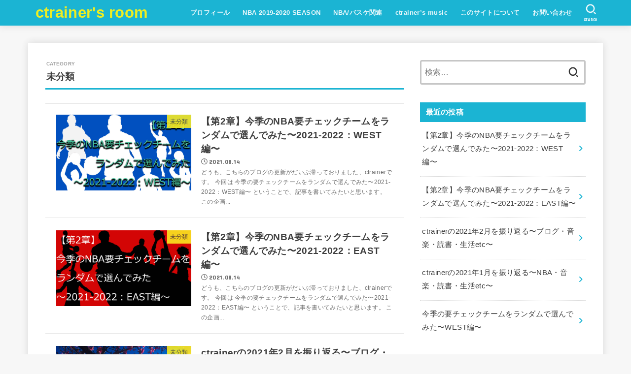

--- FILE ---
content_type: text/html; charset=UTF-8
request_url: https://ctrainer31.com/category/%E6%9C%AA%E5%88%86%E9%A1%9E/
body_size: 19839
content:
<!doctype html>
<html dir="ltr" lang="ja" prefix="og: https://ogp.me/ns#">
<head>
<meta charset="utf-8">
<meta http-equiv="X-UA-Compatible" content="IE=edge">
<meta name="HandheldFriendly" content="True">
<meta name="MobileOptimized" content="320">
<meta name="viewport" content="width=device-width, initial-scale=1"/>
<link rel="pingback" href="https://ctrainer31.com/xmlrpc.php">
<title>未分類 | ctrainer's room</title>

		<!-- All in One SEO 4.6.2 - aioseo.com -->
		<meta name="robots" content="noindex, max-snippet:-1, max-image-preview:large, max-video-preview:-1" />
		<link rel="canonical" href="https://ctrainer31.com/category/%E6%9C%AA%E5%88%86%E9%A1%9E/" />
		<link rel="next" href="https://ctrainer31.com/category/%E6%9C%AA%E5%88%86%E9%A1%9E/page/2/" />
		<meta name="generator" content="All in One SEO (AIOSEO) 4.6.2" />
		<script type="application/ld+json" class="aioseo-schema">
			{"@context":"https:\/\/schema.org","@graph":[{"@type":"BreadcrumbList","@id":"https:\/\/ctrainer31.com\/category\/%E6%9C%AA%E5%88%86%E9%A1%9E\/#breadcrumblist","itemListElement":[{"@type":"ListItem","@id":"https:\/\/ctrainer31.com\/#listItem","position":1,"name":"\u5bb6","item":"https:\/\/ctrainer31.com\/","nextItem":"https:\/\/ctrainer31.com\/category\/%e6%9c%aa%e5%88%86%e9%a1%9e\/#listItem"},{"@type":"ListItem","@id":"https:\/\/ctrainer31.com\/category\/%e6%9c%aa%e5%88%86%e9%a1%9e\/#listItem","position":2,"name":"\u672a\u5206\u985e","previousItem":"https:\/\/ctrainer31.com\/#listItem"}]},{"@type":"CollectionPage","@id":"https:\/\/ctrainer31.com\/category\/%E6%9C%AA%E5%88%86%E9%A1%9E\/#collectionpage","url":"https:\/\/ctrainer31.com\/category\/%E6%9C%AA%E5%88%86%E9%A1%9E\/","name":"\u672a\u5206\u985e | ctrainer's room","inLanguage":"ja","isPartOf":{"@id":"https:\/\/ctrainer31.com\/#website"},"breadcrumb":{"@id":"https:\/\/ctrainer31.com\/category\/%E6%9C%AA%E5%88%86%E9%A1%9E\/#breadcrumblist"}},{"@type":"Organization","@id":"https:\/\/ctrainer31.com\/#organization","name":"ctrainer's room","url":"https:\/\/ctrainer31.com\/"},{"@type":"WebSite","@id":"https:\/\/ctrainer31.com\/#website","url":"https:\/\/ctrainer31.com\/","name":"ctrainer's room","inLanguage":"ja","publisher":{"@id":"https:\/\/ctrainer31.com\/#organization"}}]}
		</script>
		<!-- All in One SEO -->

<link rel='dns-prefetch' href='//secure.gravatar.com' />
<link rel='dns-prefetch' href='//stats.wp.com' />
<link rel='dns-prefetch' href='//fonts.googleapis.com' />
<link rel='dns-prefetch' href='//cdnjs.cloudflare.com' />
<link rel='dns-prefetch' href='//v0.wordpress.com' />
<link rel="alternate" type="application/rss+xml" title="ctrainer&#039;s room &raquo; フィード" href="https://ctrainer31.com/feed/" />
<link rel="alternate" type="application/rss+xml" title="ctrainer&#039;s room &raquo; 未分類 カテゴリーのフィード" href="https://ctrainer31.com/category/%e6%9c%aa%e5%88%86%e9%a1%9e/feed/" />
<script type="text/javascript">
window._wpemojiSettings = {"baseUrl":"https:\/\/s.w.org\/images\/core\/emoji\/14.0.0\/72x72\/","ext":".png","svgUrl":"https:\/\/s.w.org\/images\/core\/emoji\/14.0.0\/svg\/","svgExt":".svg","source":{"concatemoji":"https:\/\/ctrainer31.com\/wp-includes\/js\/wp-emoji-release.min.js?ver=6.2.8"}};
/*! This file is auto-generated */
!function(e,a,t){var n,r,o,i=a.createElement("canvas"),p=i.getContext&&i.getContext("2d");function s(e,t){p.clearRect(0,0,i.width,i.height),p.fillText(e,0,0);e=i.toDataURL();return p.clearRect(0,0,i.width,i.height),p.fillText(t,0,0),e===i.toDataURL()}function c(e){var t=a.createElement("script");t.src=e,t.defer=t.type="text/javascript",a.getElementsByTagName("head")[0].appendChild(t)}for(o=Array("flag","emoji"),t.supports={everything:!0,everythingExceptFlag:!0},r=0;r<o.length;r++)t.supports[o[r]]=function(e){if(p&&p.fillText)switch(p.textBaseline="top",p.font="600 32px Arial",e){case"flag":return s("\ud83c\udff3\ufe0f\u200d\u26a7\ufe0f","\ud83c\udff3\ufe0f\u200b\u26a7\ufe0f")?!1:!s("\ud83c\uddfa\ud83c\uddf3","\ud83c\uddfa\u200b\ud83c\uddf3")&&!s("\ud83c\udff4\udb40\udc67\udb40\udc62\udb40\udc65\udb40\udc6e\udb40\udc67\udb40\udc7f","\ud83c\udff4\u200b\udb40\udc67\u200b\udb40\udc62\u200b\udb40\udc65\u200b\udb40\udc6e\u200b\udb40\udc67\u200b\udb40\udc7f");case"emoji":return!s("\ud83e\udef1\ud83c\udffb\u200d\ud83e\udef2\ud83c\udfff","\ud83e\udef1\ud83c\udffb\u200b\ud83e\udef2\ud83c\udfff")}return!1}(o[r]),t.supports.everything=t.supports.everything&&t.supports[o[r]],"flag"!==o[r]&&(t.supports.everythingExceptFlag=t.supports.everythingExceptFlag&&t.supports[o[r]]);t.supports.everythingExceptFlag=t.supports.everythingExceptFlag&&!t.supports.flag,t.DOMReady=!1,t.readyCallback=function(){t.DOMReady=!0},t.supports.everything||(n=function(){t.readyCallback()},a.addEventListener?(a.addEventListener("DOMContentLoaded",n,!1),e.addEventListener("load",n,!1)):(e.attachEvent("onload",n),a.attachEvent("onreadystatechange",function(){"complete"===a.readyState&&t.readyCallback()})),(e=t.source||{}).concatemoji?c(e.concatemoji):e.wpemoji&&e.twemoji&&(c(e.twemoji),c(e.wpemoji)))}(window,document,window._wpemojiSettings);
</script>
<style type="text/css">
img.wp-smiley,
img.emoji {
	display: inline !important;
	border: none !important;
	box-shadow: none !important;
	height: 1em !important;
	width: 1em !important;
	margin: 0 0.07em !important;
	vertical-align: -0.1em !important;
	background: none !important;
	padding: 0 !important;
}
</style>
	<link rel='stylesheet' id='wp-block-library-css' href='https://ctrainer31.com/wp-includes/css/dist/block-library/style.min.css' type='text/css' media='all' />
<style id='wp-block-library-inline-css' type='text/css'>
.has-text-align-justify{text-align:justify;}
</style>
<link rel='stylesheet' id='mediaelement-css' href='https://ctrainer31.com/wp-includes/js/mediaelement/mediaelementplayer-legacy.min.css?ver=4.2.17' type='text/css' media='all' />
<link rel='stylesheet' id='wp-mediaelement-css' href='https://ctrainer31.com/wp-includes/js/mediaelement/wp-mediaelement.min.css' type='text/css' media='all' />
<link rel='stylesheet' id='classic-theme-styles-css' href='https://ctrainer31.com/wp-includes/css/classic-themes.min.css' type='text/css' media='all' />
<style id='global-styles-inline-css' type='text/css'>
body{--wp--preset--color--black: #000;--wp--preset--color--cyan-bluish-gray: #abb8c3;--wp--preset--color--white: #fff;--wp--preset--color--pale-pink: #f78da7;--wp--preset--color--vivid-red: #cf2e2e;--wp--preset--color--luminous-vivid-orange: #ff6900;--wp--preset--color--luminous-vivid-amber: #fcb900;--wp--preset--color--light-green-cyan: #7bdcb5;--wp--preset--color--vivid-green-cyan: #00d084;--wp--preset--color--pale-cyan-blue: #8ed1fc;--wp--preset--color--vivid-cyan-blue: #0693e3;--wp--preset--color--vivid-purple: #9b51e0;--wp--preset--color--mainttlbg: var(--main-ttl-bg);--wp--preset--color--mainttltext: var(--main-ttl-color);--wp--preset--color--stkeditorcolor-1: var(--stk-editor-color1);--wp--preset--color--stkeditorcolor-2: var(--stk-editor-color2);--wp--preset--color--stkeditorcolor-3: var(--stk-editor-color3);--wp--preset--gradient--vivid-cyan-blue-to-vivid-purple: linear-gradient(135deg,rgba(6,147,227,1) 0%,rgb(155,81,224) 100%);--wp--preset--gradient--light-green-cyan-to-vivid-green-cyan: linear-gradient(135deg,rgb(122,220,180) 0%,rgb(0,208,130) 100%);--wp--preset--gradient--luminous-vivid-amber-to-luminous-vivid-orange: linear-gradient(135deg,rgba(252,185,0,1) 0%,rgba(255,105,0,1) 100%);--wp--preset--gradient--luminous-vivid-orange-to-vivid-red: linear-gradient(135deg,rgba(255,105,0,1) 0%,rgb(207,46,46) 100%);--wp--preset--gradient--very-light-gray-to-cyan-bluish-gray: linear-gradient(135deg,rgb(238,238,238) 0%,rgb(169,184,195) 100%);--wp--preset--gradient--cool-to-warm-spectrum: linear-gradient(135deg,rgb(74,234,220) 0%,rgb(151,120,209) 20%,rgb(207,42,186) 40%,rgb(238,44,130) 60%,rgb(251,105,98) 80%,rgb(254,248,76) 100%);--wp--preset--gradient--blush-light-purple: linear-gradient(135deg,rgb(255,206,236) 0%,rgb(152,150,240) 100%);--wp--preset--gradient--blush-bordeaux: linear-gradient(135deg,rgb(254,205,165) 0%,rgb(254,45,45) 50%,rgb(107,0,62) 100%);--wp--preset--gradient--luminous-dusk: linear-gradient(135deg,rgb(255,203,112) 0%,rgb(199,81,192) 50%,rgb(65,88,208) 100%);--wp--preset--gradient--pale-ocean: linear-gradient(135deg,rgb(255,245,203) 0%,rgb(182,227,212) 50%,rgb(51,167,181) 100%);--wp--preset--gradient--electric-grass: linear-gradient(135deg,rgb(202,248,128) 0%,rgb(113,206,126) 100%);--wp--preset--gradient--midnight: linear-gradient(135deg,rgb(2,3,129) 0%,rgb(40,116,252) 100%);--wp--preset--duotone--dark-grayscale: url('#wp-duotone-dark-grayscale');--wp--preset--duotone--grayscale: url('#wp-duotone-grayscale');--wp--preset--duotone--purple-yellow: url('#wp-duotone-purple-yellow');--wp--preset--duotone--blue-red: url('#wp-duotone-blue-red');--wp--preset--duotone--midnight: url('#wp-duotone-midnight');--wp--preset--duotone--magenta-yellow: url('#wp-duotone-magenta-yellow');--wp--preset--duotone--purple-green: url('#wp-duotone-purple-green');--wp--preset--duotone--blue-orange: url('#wp-duotone-blue-orange');--wp--preset--font-size--small: 13px;--wp--preset--font-size--medium: 20px;--wp--preset--font-size--large: 36px;--wp--preset--font-size--x-large: 42px;--wp--preset--spacing--20: 0.44rem;--wp--preset--spacing--30: 0.67rem;--wp--preset--spacing--40: 1rem;--wp--preset--spacing--50: 1.5rem;--wp--preset--spacing--60: 2.25rem;--wp--preset--spacing--70: 3.38rem;--wp--preset--spacing--80: 5.06rem;--wp--preset--shadow--natural: 6px 6px 9px rgba(0, 0, 0, 0.2);--wp--preset--shadow--deep: 12px 12px 50px rgba(0, 0, 0, 0.4);--wp--preset--shadow--sharp: 6px 6px 0px rgba(0, 0, 0, 0.2);--wp--preset--shadow--outlined: 6px 6px 0px -3px rgba(255, 255, 255, 1), 6px 6px rgba(0, 0, 0, 1);--wp--preset--shadow--crisp: 6px 6px 0px rgba(0, 0, 0, 1);}:where(.is-layout-flex){gap: 0.5em;}body .is-layout-flow > .alignleft{float: left;margin-inline-start: 0;margin-inline-end: 2em;}body .is-layout-flow > .alignright{float: right;margin-inline-start: 2em;margin-inline-end: 0;}body .is-layout-flow > .aligncenter{margin-left: auto !important;margin-right: auto !important;}body .is-layout-constrained > .alignleft{float: left;margin-inline-start: 0;margin-inline-end: 2em;}body .is-layout-constrained > .alignright{float: right;margin-inline-start: 2em;margin-inline-end: 0;}body .is-layout-constrained > .aligncenter{margin-left: auto !important;margin-right: auto !important;}body .is-layout-constrained > :where(:not(.alignleft):not(.alignright):not(.alignfull)){max-width: var(--wp--style--global--content-size);margin-left: auto !important;margin-right: auto !important;}body .is-layout-constrained > .alignwide{max-width: var(--wp--style--global--wide-size);}body .is-layout-flex{display: flex;}body .is-layout-flex{flex-wrap: wrap;align-items: center;}body .is-layout-flex > *{margin: 0;}:where(.wp-block-columns.is-layout-flex){gap: 2em;}.has-black-color{color: var(--wp--preset--color--black) !important;}.has-cyan-bluish-gray-color{color: var(--wp--preset--color--cyan-bluish-gray) !important;}.has-white-color{color: var(--wp--preset--color--white) !important;}.has-pale-pink-color{color: var(--wp--preset--color--pale-pink) !important;}.has-vivid-red-color{color: var(--wp--preset--color--vivid-red) !important;}.has-luminous-vivid-orange-color{color: var(--wp--preset--color--luminous-vivid-orange) !important;}.has-luminous-vivid-amber-color{color: var(--wp--preset--color--luminous-vivid-amber) !important;}.has-light-green-cyan-color{color: var(--wp--preset--color--light-green-cyan) !important;}.has-vivid-green-cyan-color{color: var(--wp--preset--color--vivid-green-cyan) !important;}.has-pale-cyan-blue-color{color: var(--wp--preset--color--pale-cyan-blue) !important;}.has-vivid-cyan-blue-color{color: var(--wp--preset--color--vivid-cyan-blue) !important;}.has-vivid-purple-color{color: var(--wp--preset--color--vivid-purple) !important;}.has-black-background-color{background-color: var(--wp--preset--color--black) !important;}.has-cyan-bluish-gray-background-color{background-color: var(--wp--preset--color--cyan-bluish-gray) !important;}.has-white-background-color{background-color: var(--wp--preset--color--white) !important;}.has-pale-pink-background-color{background-color: var(--wp--preset--color--pale-pink) !important;}.has-vivid-red-background-color{background-color: var(--wp--preset--color--vivid-red) !important;}.has-luminous-vivid-orange-background-color{background-color: var(--wp--preset--color--luminous-vivid-orange) !important;}.has-luminous-vivid-amber-background-color{background-color: var(--wp--preset--color--luminous-vivid-amber) !important;}.has-light-green-cyan-background-color{background-color: var(--wp--preset--color--light-green-cyan) !important;}.has-vivid-green-cyan-background-color{background-color: var(--wp--preset--color--vivid-green-cyan) !important;}.has-pale-cyan-blue-background-color{background-color: var(--wp--preset--color--pale-cyan-blue) !important;}.has-vivid-cyan-blue-background-color{background-color: var(--wp--preset--color--vivid-cyan-blue) !important;}.has-vivid-purple-background-color{background-color: var(--wp--preset--color--vivid-purple) !important;}.has-black-border-color{border-color: var(--wp--preset--color--black) !important;}.has-cyan-bluish-gray-border-color{border-color: var(--wp--preset--color--cyan-bluish-gray) !important;}.has-white-border-color{border-color: var(--wp--preset--color--white) !important;}.has-pale-pink-border-color{border-color: var(--wp--preset--color--pale-pink) !important;}.has-vivid-red-border-color{border-color: var(--wp--preset--color--vivid-red) !important;}.has-luminous-vivid-orange-border-color{border-color: var(--wp--preset--color--luminous-vivid-orange) !important;}.has-luminous-vivid-amber-border-color{border-color: var(--wp--preset--color--luminous-vivid-amber) !important;}.has-light-green-cyan-border-color{border-color: var(--wp--preset--color--light-green-cyan) !important;}.has-vivid-green-cyan-border-color{border-color: var(--wp--preset--color--vivid-green-cyan) !important;}.has-pale-cyan-blue-border-color{border-color: var(--wp--preset--color--pale-cyan-blue) !important;}.has-vivid-cyan-blue-border-color{border-color: var(--wp--preset--color--vivid-cyan-blue) !important;}.has-vivid-purple-border-color{border-color: var(--wp--preset--color--vivid-purple) !important;}.has-vivid-cyan-blue-to-vivid-purple-gradient-background{background: var(--wp--preset--gradient--vivid-cyan-blue-to-vivid-purple) !important;}.has-light-green-cyan-to-vivid-green-cyan-gradient-background{background: var(--wp--preset--gradient--light-green-cyan-to-vivid-green-cyan) !important;}.has-luminous-vivid-amber-to-luminous-vivid-orange-gradient-background{background: var(--wp--preset--gradient--luminous-vivid-amber-to-luminous-vivid-orange) !important;}.has-luminous-vivid-orange-to-vivid-red-gradient-background{background: var(--wp--preset--gradient--luminous-vivid-orange-to-vivid-red) !important;}.has-very-light-gray-to-cyan-bluish-gray-gradient-background{background: var(--wp--preset--gradient--very-light-gray-to-cyan-bluish-gray) !important;}.has-cool-to-warm-spectrum-gradient-background{background: var(--wp--preset--gradient--cool-to-warm-spectrum) !important;}.has-blush-light-purple-gradient-background{background: var(--wp--preset--gradient--blush-light-purple) !important;}.has-blush-bordeaux-gradient-background{background: var(--wp--preset--gradient--blush-bordeaux) !important;}.has-luminous-dusk-gradient-background{background: var(--wp--preset--gradient--luminous-dusk) !important;}.has-pale-ocean-gradient-background{background: var(--wp--preset--gradient--pale-ocean) !important;}.has-electric-grass-gradient-background{background: var(--wp--preset--gradient--electric-grass) !important;}.has-midnight-gradient-background{background: var(--wp--preset--gradient--midnight) !important;}.has-small-font-size{font-size: var(--wp--preset--font-size--small) !important;}.has-medium-font-size{font-size: var(--wp--preset--font-size--medium) !important;}.has-large-font-size{font-size: var(--wp--preset--font-size--large) !important;}.has-x-large-font-size{font-size: var(--wp--preset--font-size--x-large) !important;}
.wp-block-navigation a:where(:not(.wp-element-button)){color: inherit;}
:where(.wp-block-columns.is-layout-flex){gap: 2em;}
.wp-block-pullquote{font-size: 1.5em;line-height: 1.6;}
</style>
<link rel='stylesheet' id='stk_style-css' href='https://ctrainer31.com/wp-content/themes/jstork19/style.css?ver=4.7' type='text/css' media='all' />
<style id='stk_style-inline-css' type='text/css'>
:root{--stk-base-font-family:"游ゴシック","Yu Gothic","游ゴシック体","YuGothic","Hiragino Kaku Gothic ProN",Meiryo,sans-serif;--stk-base-font-size-pc:103%;--stk-base-font-size-sp:103%;--stk-font-awesome-free:"Font Awesome 6 Free";--stk-font-awesome-brand:"Font Awesome 6 Brands";--wp--preset--font-size--medium:clamp(1.2em,2.5vw,20px);--wp--preset--font-size--large:clamp(1.5em,4.5vw,36px);--wp--preset--font-size--x-large:clamp(1.9em,5.25vw,42px);--wp--style--gallery-gap-default:.5em;--stk-flex-style:flex-start;--stk-wrap-width:1166px;--stk-wide-width:980px;--stk-main-width:728px;--stk-side-margin:32px;--stk-post-thumb-ratio:16/10;--stk-margin:1.6em;--stk-h2-margin-rl:-2vw;--stk-el-margin-rl:-4vw;--main-text-color:#3E3E3E;--main-link-color:#1bb4d3;--main-link-color-hover:#E69B9B;--main-ttl-bg:#1bb4d3;--main-ttl-bg-rgba:rgba(27,180,211,.1);--main-ttl-color:#fff;--header-bg:#1bb4d3;--header-bg-overlay:#0ea3c9;--header-logo-color:#ee2;--header-text-color:#edf9fc;--inner-content-bg:#fff;--label-bg:#fcee21;--label-text-color:#3e3e3e;--slider-text-color:#444;--side-text-color:#3e3e3e;--footer-bg:#666;--footer-text-color:#CACACA;--footer-link-color:#f7f7f7;--new-mark-bg:#ff6347;--oc-box-blue:#19b4ce;--oc-box-blue-inner:#d4f3ff;--oc-box-red:#ee5656;--oc-box-red-inner:#feeeed;--oc-box-yellow:#f7cf2e;--oc-box-yellow-inner:#fffae2;--oc-box-green:#39cd75;--oc-box-green-inner:#e8fbf0;--oc-box-pink:#f7b2b2;--oc-box-pink-inner:#fee;--oc-box-gray:#9c9c9c;--oc-box-gray-inner:#f5f5f5;--oc-box-black:#313131;--oc-box-black-inner:#404040;--oc-btn-rich_yellow:#f7cf2e;--oc-btn-rich_yellow-sdw:#ecb254;--oc-btn-rich_pink:#ee5656;--oc-btn-rich_pink-sdw:#d34e4e;--oc-btn-rich_orange:#ef9b2f;--oc-btn-rich_orange-sdw:#cc8c23;--oc-btn-rich_green:#39cd75;--oc-btn-rich_green-sdw:#1eae59;--oc-btn-rich_blue:#19b4ce;--oc-btn-rich_blue-sdw:#07889d;--oc-base-border-color:rgba(125,125,125,.3);--oc-has-background-basic-padding:1.1em;--stk-maker-yellow:#ff6;--stk-maker-pink:#ffd5d5;--stk-maker-blue:#b5dfff;--stk-maker-green:#cff7c7;--stk-caption-font-size:11px;--stk-editor-color1:#1bb4d3;--stk-editor-color2:#f55e5e;--stk-editor-color3:#ee2;--stk-editor-color1-rgba:rgba(27,180,211,.1);--stk-editor-color2-rgba:rgba(245,94,94,.1);--stk-editor-color3-rgba:rgba(238,238,34,.1)}.has-stkeditorcolor-1-color{color:var(--stk-editor-color1)}.has-stkeditorcolor-2-color{color:var(--stk-editor-color2)}.has-stkeditorcolor-3-color{color:var(--stk-editor-color3)}.has-stkeditorcolor-1-background-color{background-color:var(--stk-editor-color1)}.has-stkeditorcolor-2-background-color{background-color:var(--stk-editor-color2)}.has-stkeditorcolor-3-background-color{background-color:var(--stk-editor-color3)}
</style>
<link rel='stylesheet' id='stk_child-style-css' href='https://ctrainer31.com/wp-content/themes/jstork19_custom/style.css' type='text/css' media='all' />
<link rel='stylesheet' id='gf_font-css' href='https://fonts.googleapis.com/css?family=Concert+One&#038;display=swap' type='text/css' media='all' />
<style id='gf_font-inline-css' type='text/css'>
.gf {font-family: "Concert One", "游ゴシック", "Yu Gothic", "游ゴシック体", "YuGothic", "Hiragino Kaku Gothic ProN", Meiryo, sans-serif;}
</style>
<link rel='stylesheet' id='fontawesome-css' href='https://cdnjs.cloudflare.com/ajax/libs/font-awesome/6.5.1/css/all.min.css' type='text/css' media='all' />
<link rel='stylesheet' id='jetpack_css-css' href='https://ctrainer31.com/wp-content/plugins/jetpack/css/jetpack.css?ver=12.6.3' type='text/css' media='all' />
<script type='text/javascript' src='https://ctrainer31.com/wp-includes/js/jquery/jquery.min.js?ver=3.6.4' id='jquery-core-js'></script>
<script type='text/javascript' src='https://ctrainer31.com/wp-includes/js/jquery/jquery-migrate.min.js?ver=3.4.0' id='jquery-migrate-js'></script>
<script type='text/javascript' id='jquery-js-after'>
jQuery(function($){$(".widget_categories li, .widget_nav_menu li").has("ul").toggleClass("accordionMenu");$(".widget ul.children , .widget ul.sub-menu").after("<span class='accordionBtn'></span>");$(".widget ul.children , .widget ul.sub-menu").hide();$("ul .accordionBtn").on("click",function(){$(this).prev("ul").slideToggle();$(this).toggleClass("active")})});
</script>
<link rel="https://api.w.org/" href="https://ctrainer31.com/wp-json/" /><link rel="alternate" type="application/json" href="https://ctrainer31.com/wp-json/wp/v2/categories/1" /><link rel="EditURI" type="application/rsd+xml" title="RSD" href="https://ctrainer31.com/xmlrpc.php?rsd" />
<link rel="wlwmanifest" type="application/wlwmanifest+xml" href="https://ctrainer31.com/wp-includes/wlwmanifest.xml" />

	<style>img#wpstats{display:none}</style>
		<meta name="generator" content="Elementor 3.21.4; features: e_optimized_assets_loading, additional_custom_breakpoints; settings: css_print_method-external, google_font-enabled, font_display-auto">
<script async src="//pagead2.googlesyndication.com/pagead/js/adsbygoogle.js"></script>
<script>
     (adsbygoogle = window.adsbygoogle || []).push({
          google_ad_client: "ca-pub-7067772441940612",
          enable_page_level_ads: true
     });
</script></head>
<body class="archive category category-1 wp-embed-responsive h_layout_pc_left_full h_layout_sp_center elementor-default elementor-kit-2866">

<svg xmlns="http://www.w3.org/2000/svg" viewBox="0 0 0 0" width="0" height="0" focusable="false" role="none" style="visibility: hidden; position: absolute; left: -9999px; overflow: hidden;" ><defs><filter id="wp-duotone-dark-grayscale"><feColorMatrix color-interpolation-filters="sRGB" type="matrix" values=" .299 .587 .114 0 0 .299 .587 .114 0 0 .299 .587 .114 0 0 .299 .587 .114 0 0 " /><feComponentTransfer color-interpolation-filters="sRGB" ><feFuncR type="table" tableValues="0 0.49803921568627" /><feFuncG type="table" tableValues="0 0.49803921568627" /><feFuncB type="table" tableValues="0 0.49803921568627" /><feFuncA type="table" tableValues="1 1" /></feComponentTransfer><feComposite in2="SourceGraphic" operator="in" /></filter></defs></svg><svg xmlns="http://www.w3.org/2000/svg" viewBox="0 0 0 0" width="0" height="0" focusable="false" role="none" style="visibility: hidden; position: absolute; left: -9999px; overflow: hidden;" ><defs><filter id="wp-duotone-grayscale"><feColorMatrix color-interpolation-filters="sRGB" type="matrix" values=" .299 .587 .114 0 0 .299 .587 .114 0 0 .299 .587 .114 0 0 .299 .587 .114 0 0 " /><feComponentTransfer color-interpolation-filters="sRGB" ><feFuncR type="table" tableValues="0 1" /><feFuncG type="table" tableValues="0 1" /><feFuncB type="table" tableValues="0 1" /><feFuncA type="table" tableValues="1 1" /></feComponentTransfer><feComposite in2="SourceGraphic" operator="in" /></filter></defs></svg><svg xmlns="http://www.w3.org/2000/svg" viewBox="0 0 0 0" width="0" height="0" focusable="false" role="none" style="visibility: hidden; position: absolute; left: -9999px; overflow: hidden;" ><defs><filter id="wp-duotone-purple-yellow"><feColorMatrix color-interpolation-filters="sRGB" type="matrix" values=" .299 .587 .114 0 0 .299 .587 .114 0 0 .299 .587 .114 0 0 .299 .587 .114 0 0 " /><feComponentTransfer color-interpolation-filters="sRGB" ><feFuncR type="table" tableValues="0.54901960784314 0.98823529411765" /><feFuncG type="table" tableValues="0 1" /><feFuncB type="table" tableValues="0.71764705882353 0.25490196078431" /><feFuncA type="table" tableValues="1 1" /></feComponentTransfer><feComposite in2="SourceGraphic" operator="in" /></filter></defs></svg><svg xmlns="http://www.w3.org/2000/svg" viewBox="0 0 0 0" width="0" height="0" focusable="false" role="none" style="visibility: hidden; position: absolute; left: -9999px; overflow: hidden;" ><defs><filter id="wp-duotone-blue-red"><feColorMatrix color-interpolation-filters="sRGB" type="matrix" values=" .299 .587 .114 0 0 .299 .587 .114 0 0 .299 .587 .114 0 0 .299 .587 .114 0 0 " /><feComponentTransfer color-interpolation-filters="sRGB" ><feFuncR type="table" tableValues="0 1" /><feFuncG type="table" tableValues="0 0.27843137254902" /><feFuncB type="table" tableValues="0.5921568627451 0.27843137254902" /><feFuncA type="table" tableValues="1 1" /></feComponentTransfer><feComposite in2="SourceGraphic" operator="in" /></filter></defs></svg><svg xmlns="http://www.w3.org/2000/svg" viewBox="0 0 0 0" width="0" height="0" focusable="false" role="none" style="visibility: hidden; position: absolute; left: -9999px; overflow: hidden;" ><defs><filter id="wp-duotone-midnight"><feColorMatrix color-interpolation-filters="sRGB" type="matrix" values=" .299 .587 .114 0 0 .299 .587 .114 0 0 .299 .587 .114 0 0 .299 .587 .114 0 0 " /><feComponentTransfer color-interpolation-filters="sRGB" ><feFuncR type="table" tableValues="0 0" /><feFuncG type="table" tableValues="0 0.64705882352941" /><feFuncB type="table" tableValues="0 1" /><feFuncA type="table" tableValues="1 1" /></feComponentTransfer><feComposite in2="SourceGraphic" operator="in" /></filter></defs></svg><svg xmlns="http://www.w3.org/2000/svg" viewBox="0 0 0 0" width="0" height="0" focusable="false" role="none" style="visibility: hidden; position: absolute; left: -9999px; overflow: hidden;" ><defs><filter id="wp-duotone-magenta-yellow"><feColorMatrix color-interpolation-filters="sRGB" type="matrix" values=" .299 .587 .114 0 0 .299 .587 .114 0 0 .299 .587 .114 0 0 .299 .587 .114 0 0 " /><feComponentTransfer color-interpolation-filters="sRGB" ><feFuncR type="table" tableValues="0.78039215686275 1" /><feFuncG type="table" tableValues="0 0.94901960784314" /><feFuncB type="table" tableValues="0.35294117647059 0.47058823529412" /><feFuncA type="table" tableValues="1 1" /></feComponentTransfer><feComposite in2="SourceGraphic" operator="in" /></filter></defs></svg><svg xmlns="http://www.w3.org/2000/svg" viewBox="0 0 0 0" width="0" height="0" focusable="false" role="none" style="visibility: hidden; position: absolute; left: -9999px; overflow: hidden;" ><defs><filter id="wp-duotone-purple-green"><feColorMatrix color-interpolation-filters="sRGB" type="matrix" values=" .299 .587 .114 0 0 .299 .587 .114 0 0 .299 .587 .114 0 0 .299 .587 .114 0 0 " /><feComponentTransfer color-interpolation-filters="sRGB" ><feFuncR type="table" tableValues="0.65098039215686 0.40392156862745" /><feFuncG type="table" tableValues="0 1" /><feFuncB type="table" tableValues="0.44705882352941 0.4" /><feFuncA type="table" tableValues="1 1" /></feComponentTransfer><feComposite in2="SourceGraphic" operator="in" /></filter></defs></svg><svg xmlns="http://www.w3.org/2000/svg" viewBox="0 0 0 0" width="0" height="0" focusable="false" role="none" style="visibility: hidden; position: absolute; left: -9999px; overflow: hidden;" ><defs><filter id="wp-duotone-blue-orange"><feColorMatrix color-interpolation-filters="sRGB" type="matrix" values=" .299 .587 .114 0 0 .299 .587 .114 0 0 .299 .587 .114 0 0 .299 .587 .114 0 0 " /><feComponentTransfer color-interpolation-filters="sRGB" ><feFuncR type="table" tableValues="0.098039215686275 1" /><feFuncG type="table" tableValues="0 0.66274509803922" /><feFuncB type="table" tableValues="0.84705882352941 0.41960784313725" /><feFuncA type="table" tableValues="1 1" /></feComponentTransfer><feComposite in2="SourceGraphic" operator="in" /></filter></defs></svg><svg xmlns="http://www.w3.org/2000/svg" width="0" height="0" focusable="false" role="none" style="visibility: hidden; position: absolute; left: -9999px; overflow: hidden;"><defs>
		<symbol viewBox="0 0 512 512" id="stk-facebook-svg"><path d="M504 256C504 119 393 8 256 8S8 119 8 256c0 123.78 90.69 226.38 209.25 245V327.69h-63V256h63v-54.64c0-62.15 37-96.48 93.67-96.48 27.14 0 55.52 4.84 55.52 4.84v61h-31.28c-30.8 0-40.41 19.12-40.41 38.73V256h68.78l-11 71.69h-57.78V501C413.31 482.38 504 379.78 504 256z"/></symbol>
		<symbol viewBox="0 0 512 512" id="stk-twitter-svg"><path d="M299.8,219.7L471,20.7h-40.6L281.7,193.4L163,20.7H26l179.6,261.4L26,490.7h40.6l157-182.5L349,490.7h137L299.8,219.7 L299.8,219.7z M244.2,284.3l-18.2-26L81.2,51.2h62.3l116.9,167.1l18.2,26l151.9,217.2h-62.3L244.2,284.3L244.2,284.3z"/></symbol>
		<symbol viewBox="0 0 576 512" id="stk-youtube-svg"><path d="M549.655 124.083c-6.281-23.65-24.787-42.276-48.284-48.597C458.781 64 288 64 288 64S117.22 64 74.629 75.486c-23.497 6.322-42.003 24.947-48.284 48.597-11.412 42.867-11.412 132.305-11.412 132.305s0 89.438 11.412 132.305c6.281 23.65 24.787 41.5 48.284 47.821C117.22 448 288 448 288 448s170.78 0 213.371-11.486c23.497-6.321 42.003-24.171 48.284-47.821 11.412-42.867 11.412-132.305 11.412-132.305s0-89.438-11.412-132.305zm-317.51 213.508V175.185l142.739 81.205-142.739 81.201z"/></symbol>
		<symbol viewBox="0 0 448 512" id="stk-instagram-svg"><path d="M224.1 141c-63.6 0-114.9 51.3-114.9 114.9s51.3 114.9 114.9 114.9S339 319.5 339 255.9 287.7 141 224.1 141zm0 189.6c-41.1 0-74.7-33.5-74.7-74.7s33.5-74.7 74.7-74.7 74.7 33.5 74.7 74.7-33.6 74.7-74.7 74.7zm146.4-194.3c0 14.9-12 26.8-26.8 26.8-14.9 0-26.8-12-26.8-26.8s12-26.8 26.8-26.8 26.8 12 26.8 26.8zm76.1 27.2c-1.7-35.9-9.9-67.7-36.2-93.9-26.2-26.2-58-34.4-93.9-36.2-37-2.1-147.9-2.1-184.9 0-35.8 1.7-67.6 9.9-93.9 36.1s-34.4 58-36.2 93.9c-2.1 37-2.1 147.9 0 184.9 1.7 35.9 9.9 67.7 36.2 93.9s58 34.4 93.9 36.2c37 2.1 147.9 2.1 184.9 0 35.9-1.7 67.7-9.9 93.9-36.2 26.2-26.2 34.4-58 36.2-93.9 2.1-37 2.1-147.8 0-184.8zM398.8 388c-7.8 19.6-22.9 34.7-42.6 42.6-29.5 11.7-99.5 9-132.1 9s-102.7 2.6-132.1-9c-19.6-7.8-34.7-22.9-42.6-42.6-11.7-29.5-9-99.5-9-132.1s-2.6-102.7 9-132.1c7.8-19.6 22.9-34.7 42.6-42.6 29.5-11.7 99.5-9 132.1-9s102.7-2.6 132.1 9c19.6 7.8 34.7 22.9 42.6 42.6 11.7 29.5 9 99.5 9 132.1s2.7 102.7-9 132.1z"/></symbol>
		<symbol viewBox="0 0 32 32" id="stk-line-svg"><path d="M25.82 13.151c0.465 0 0.84 0.38 0.84 0.841 0 0.46-0.375 0.84-0.84 0.84h-2.34v1.5h2.34c0.465 0 0.84 0.377 0.84 0.84 0 0.459-0.375 0.839-0.84 0.839h-3.181c-0.46 0-0.836-0.38-0.836-0.839v-6.361c0-0.46 0.376-0.84 0.84-0.84h3.181c0.461 0 0.836 0.38 0.836 0.84 0 0.465-0.375 0.84-0.84 0.84h-2.34v1.5zM20.68 17.172c0 0.36-0.232 0.68-0.576 0.795-0.085 0.028-0.177 0.041-0.265 0.041-0.281 0-0.521-0.12-0.68-0.333l-3.257-4.423v3.92c0 0.459-0.372 0.839-0.841 0.839-0.461 0-0.835-0.38-0.835-0.839v-6.361c0-0.36 0.231-0.68 0.573-0.793 0.080-0.031 0.181-0.044 0.259-0.044 0.26 0 0.5 0.139 0.66 0.339l3.283 4.44v-3.941c0-0.46 0.376-0.84 0.84-0.84 0.46 0 0.84 0.38 0.84 0.84zM13.025 17.172c0 0.459-0.376 0.839-0.841 0.839-0.46 0-0.836-0.38-0.836-0.839v-6.361c0-0.46 0.376-0.84 0.84-0.84 0.461 0 0.837 0.38 0.837 0.84zM9.737 18.011h-3.181c-0.46 0-0.84-0.38-0.84-0.839v-6.361c0-0.46 0.38-0.84 0.84-0.84 0.464 0 0.84 0.38 0.84 0.84v5.521h2.341c0.464 0 0.839 0.377 0.839 0.84 0 0.459-0.376 0.839-0.839 0.839zM32 13.752c0-7.161-7.18-12.989-16-12.989s-16 5.828-16 12.989c0 6.415 5.693 11.789 13.38 12.811 0.521 0.109 1.231 0.344 1.411 0.787 0.16 0.401 0.105 1.021 0.051 1.44l-0.219 1.36c-0.060 0.401-0.32 1.581 1.399 0.86 1.721-0.719 9.221-5.437 12.581-9.3 2.299-2.519 3.397-5.099 3.397-7.957z"/></symbol>
		<symbol viewBox="0 0 50 50" id="stk-feedly-svg"><path d="M20.42,44.65h9.94c1.59,0,3.12-.63,4.25-1.76l12-12c2.34-2.34,2.34-6.14,0-8.48L29.64,5.43c-2.34-2.34-6.14-2.34-8.48,0L4.18,22.4c-2.34,2.34-2.34,6.14,0,8.48l12,12c1.12,1.12,2.65,1.76,4.24,1.76Zm-2.56-11.39l-.95-.95c-.39-.39-.39-1.02,0-1.41l7.07-7.07c.39-.39,1.02-.39,1.41,0l2.12,2.12c.39,.39,.39,1.02,0,1.41l-5.9,5.9c-.19,.19-.44,.29-.71,.29h-2.34c-.27,0-.52-.11-.71-.29Zm10.36,4.71l-.95,.95c-.19,.19-.44,.29-.71,.29h-2.34c-.27,0-.52-.11-.71-.29l-.95-.95c-.39-.39-.39-1.02,0-1.41l2.12-2.12c.39-.39,1.02-.39,1.41,0l2.12,2.12c.39,.39,.39,1.02,0,1.41ZM11.25,25.23l12.73-12.73c.39-.39,1.02-.39,1.41,0l2.12,2.12c.39,.39,.39,1.02,0,1.41l-11.55,11.55c-.19,.19-.45,.29-.71,.29h-2.34c-.27,0-.52-.11-.71-.29l-.95-.95c-.39-.39-.39-1.02,0-1.41Z"/></symbol>
		<symbol viewBox="0 0 448 512" id="stk-tiktok-svg"><path d="M448,209.91a210.06,210.06,0,0,1-122.77-39.25V349.38A162.55,162.55,0,1,1,185,188.31V278.2a74.62,74.62,0,1,0,52.23,71.18V0l88,0a121.18,121.18,0,0,0,1.86,22.17h0A122.18,122.18,0,0,0,381,102.39a121.43,121.43,0,0,0,67,20.14Z"/></symbol>
		<symbol viewBox="0 0 50 50" id="stk-hatebu-svg"><path d="M5.53,7.51c5.39,0,10.71,0,16.02,0,.73,0,1.47,.06,2.19,.19,3.52,.6,6.45,3.36,6.99,6.54,.63,3.68-1.34,7.09-5.02,8.67-.32,.14-.63,.27-1.03,.45,3.69,.93,6.25,3.02,7.37,6.59,1.79,5.7-2.32,11.79-8.4,12.05-6.01,.26-12.03,.06-18.13,.06V7.51Zm8.16,28.37c.16,.03,.26,.07,.35,.07,1.82,0,3.64,.03,5.46,0,2.09-.03,3.73-1.58,3.89-3.62,.14-1.87-1.28-3.79-3.27-3.97-2.11-.19-4.25-.04-6.42-.04v7.56Zm-.02-13.77c1.46,0,2.83,0,4.2,0,.29,0,.58,0,.86-.03,1.67-.21,3.01-1.53,3.17-3.12,.16-1.62-.75-3.32-2.36-3.61-1.91-.34-3.89-.25-5.87-.35v7.1Z"/><path d="M43.93,30.53h-7.69V7.59h7.69V30.53Z"/><path d="M44,38.27c0,2.13-1.79,3.86-3.95,3.83-2.12-.03-3.86-1.77-3.85-3.85,0-2.13,1.8-3.86,3.96-3.83,2.12,.03,3.85,1.75,3.84,3.85Z"/></symbol>
		<symbol id="stk-pokect-svg" viewBox="0 0 50 50"><path d="M8.04,6.5c-2.24,.15-3.6,1.42-3.6,3.7v13.62c0,11.06,11,19.75,20.52,19.68,10.7-.08,20.58-9.11,20.58-19.68V10.2c0-2.28-1.44-3.57-3.7-3.7H8.04Zm8.67,11.08l8.25,7.84,8.26-7.84c3.7-1.55,5.31,2.67,3.79,3.9l-10.76,10.27c-.35,.33-2.23,.33-2.58,0l-10.76-10.27c-1.45-1.36,.44-5.65,3.79-3.9h0Z"/></symbol>
		<symbol id="stk-pinterest-svg" viewBox="0 0 50 50"><path d="M3.63,25c.11-6.06,2.25-11.13,6.43-15.19,4.18-4.06,9.15-6.12,14.94-6.18,6.23,.11,11.34,2.24,15.32,6.38,3.98,4.15,6,9.14,6.05,14.98-.11,6.01-2.25,11.06-6.43,15.15-4.18,4.09-9.15,6.16-14.94,6.21-2,0-4-.31-6.01-.92,.39-.61,.78-1.31,1.17-2.09,.44-.94,1-2.73,1.67-5.34,.17-.72,.42-1.7,.75-2.92,.39,.67,1.06,1.28,2,1.84,2.5,1.17,5.15,1.06,7.93-.33,2.89-1.67,4.9-4.26,6.01-7.76,1-3.67,.88-7.08-.38-10.22-1.25-3.15-3.49-5.41-6.72-6.8-4.06-1.17-8.01-1.04-11.85,.38s-6.51,3.85-8.01,7.3c-.39,1.28-.62,2.55-.71,3.8s-.04,2.47,.12,3.67,.59,2.27,1.25,3.21,1.56,1.67,2.67,2.17c.28,.11,.5,.11,.67,0,.22-.11,.44-.56,.67-1.33s.31-1.31,.25-1.59c-.06-.11-.17-.31-.33-.59-1.17-1.89-1.56-3.88-1.17-5.97,.39-2.09,1.25-3.85,2.59-5.3,2.06-1.84,4.47-2.84,7.22-3,2.75-.17,5.11,.59,7.05,2.25,1.06,1.22,1.74,2.7,2.04,4.42s.31,3.38,0,4.97c-.31,1.59-.85,3.07-1.63,4.47-1.39,2.17-3.03,3.28-4.92,3.34-1.11-.06-2.02-.49-2.71-1.29s-.91-1.74-.62-2.79c.11-.61,.44-1.81,1-3.59s.86-3.12,.92-4c-.17-2.12-1.14-3.2-2.92-3.26-1.39,.17-2.42,.79-3.09,1.88s-1.03,2.32-1.09,3.71c.17,1.62,.42,2.73,.75,3.34-.61,2.5-1.09,4.51-1.42,6.01-.11,.39-.42,1.59-.92,3.59s-.78,3.53-.83,4.59v2.34c-3.95-1.84-7.07-4.49-9.35-7.97-2.28-3.48-3.42-7.33-3.42-11.56Z"/></symbol>
		<symbol id="stk-user_url-svg" viewBox="0 0 50 50"><path d="M33.62,25c0,1.99-.11,3.92-.3,5.75H16.67c-.19-1.83-.38-3.76-.38-5.75s.19-3.92,.38-5.75h16.66c.19,1.83,.3,3.76,.3,5.75Zm13.65-5.75c.48,1.84,.73,3.76,.73,5.75s-.25,3.91-.73,5.75h-11.06c.19-1.85,.29-3.85,.29-5.75s-.1-3.9-.29-5.75h11.06Zm-.94-2.88h-10.48c-.9-5.74-2.68-10.55-4.97-13.62,7.04,1.86,12.76,6.96,15.45,13.62Zm-13.4,0h-15.87c.55-3.27,1.39-6.17,2.43-8.5,.94-2.12,1.99-3.66,3.01-4.63,1.01-.96,1.84-1.24,2.5-1.24s1.49,.29,2.5,1.24c1.02,.97,2.07,2.51,3.01,4.63,1.03,2.34,1.88,5.23,2.43,8.5h0Zm-29.26,0C6.37,9.72,12.08,4.61,19.12,2.76c-2.29,3.07-4.07,7.88-4.97,13.62H3.67Zm10.12,2.88c-.19,1.85-.37,3.77-.37,5.75s.18,3.9,.37,5.75H2.72c-.47-1.84-.72-3.76-.72-5.75s.25-3.91,.72-5.75H13.79Zm5.71,22.87c-1.03-2.34-1.88-5.23-2.43-8.5h15.87c-.55,3.27-1.39,6.16-2.43,8.5-.94,2.13-1.99,3.67-3.01,4.64-1.01,.95-1.84,1.24-2.58,1.24-.58,0-1.41-.29-2.42-1.24-1.02-.97-2.07-2.51-3.01-4.64h0Zm-.37,5.12c-7.04-1.86-12.76-6.96-15.45-13.62H14.16c.9,5.74,2.68,10.55,4.97,13.62h0Zm11.75,0c2.29-3.07,4.07-7.88,4.97-13.62h10.48c-2.7,6.66-8.41,11.76-15.45,13.62h0Z"/></symbol>
		<symbol id="stk-envelope-svg" viewBox="0 0 300 300"><path d="M300.03,81.5c0-30.25-24.75-55-55-55h-190c-30.25,0-55,24.75-55,55v140c0,30.25,24.75,55,55,55h190c30.25,0,55-24.75,55-55 V81.5z M37.4,63.87c4.75-4.75,11.01-7.37,17.63-7.37h190c6.62,0,12.88,2.62,17.63,7.37c4.75,4.75,7.37,11.01,7.37,17.63v5.56 c-0.32,0.2-0.64,0.41-0.95,0.64L160.2,169.61c-0.75,0.44-5.12,2.89-10.17,2.89c-4.99,0-9.28-2.37-10.23-2.94L30.99,87.7 c-0.31-0.23-0.63-0.44-0.95-0.64V81.5C30.03,74.88,32.65,68.62,37.4,63.87z M262.66,239.13c-4.75,4.75-11.01,7.37-17.63,7.37h-190 c-6.62,0-12.88-2.62-17.63-7.37c-4.75-4.75-7.37-11.01-7.37-17.63v-99.48l93.38,70.24c0.16,0.12,0.32,0.24,0.49,0.35 c1.17,0.81,11.88,7.88,26.13,7.88c14.25,0,24.96-7.07,26.14-7.88c0.17-0.11,0.33-0.23,0.49-0.35l93.38-70.24v99.48 C270.03,228.12,267.42,234.38,262.66,239.13z"/></symbol>
		<symbol viewBox="0 0 512 512" id="stk-amazon-svg"><path class="st0" d="M444.6,421.5L444.6,421.5C233.3,522,102.2,437.9,18.2,386.8c-5.2-3.2-14,0.8-6.4,9.6 C39.8,430.3,131.5,512,251.1,512c119.7,0,191-65.3,199.9-76.7C459.8,424,453.6,417.7,444.6,421.5z"/><path class="st0" d="M504,388.7L504,388.7c-5.7-7.4-34.5-8.8-52.7-6.5c-18.2,2.2-45.5,13.3-43.1,19.9c1.2,2.5,3.7,1.4,16.2,0.3 c12.5-1.2,47.6-5.7,54.9,3.9c7.3,9.6-11.2,55.4-14.6,62.8c-3.3,7.4,1.2,9.3,7.4,4.4c6.1-4.9,17-17.7,24.4-35.7 C503.9,419.6,508.3,394.3,504,388.7z"/><path class="st0" d="M302.6,147.3c-39.3,4.5-90.6,7.3-127.4,23.5c-42.4,18.3-72.2,55.7-72.2,110.7c0,70.4,44.4,105.6,101.4,105.6 c48.2,0,74.5-11.3,111.7-49.3c12.4,17.8,16.4,26.5,38.9,45.2c5,2.7,11.5,2.4,16-1.6l0,0h0c0,0,0,0,0,0l0.2,0.2 c13.5-12,38.1-33.4,51.9-45c5.5-4.6,4.6-11.9,0.2-18c-12.4-17.1-25.5-31.1-25.5-62.8V150.2c0-44.7,3.1-85.7-29.8-116.5 c-26-25-69.1-33.7-102-33.7c-64.4,0-136.3,24-151.5,103.7c-1.5,8.5,4.6,13,10.1,14.2l65.7,7c6.1-0.3,10.6-6.3,11.7-12.4 c5.6-27.4,28.7-40.7,54.5-40.7c13.9,0,29.7,5.1,38,17.6c9.4,13.9,8.2,33,8.2,49.1V147.3z M289.9,288.1 c-10.8,19.1-27.8,30.8-46.9,30.8c-26,0-41.2-19.8-41.2-49.1c0-57.7,51.7-68.2,100.7-68.2v14.7C302.6,242.6,303.2,264.7,289.9,288.1 z"/></symbol>
		<symbol viewBox="0 0 256 256" id="stk-link-svg"><path d="M85.56787,153.44629l67.88281-67.88184a12.0001,12.0001,0,1,1,16.97071,16.97071L102.53857,170.417a12.0001,12.0001,0,1,1-16.9707-16.9707ZM136.478,170.4248,108.19385,198.709a36,36,0,0,1-50.91211-50.91113l28.28418-28.28418A12.0001,12.0001,0,0,0,68.59521,102.543L40.311,130.82715a60.00016,60.00016,0,0,0,84.85351,84.85254l28.28418-28.28418A12.0001,12.0001,0,0,0,136.478,170.4248ZM215.6792,40.3125a60.06784,60.06784,0,0,0-84.85352,0L102.5415,68.59668a12.0001,12.0001,0,0,0,16.97071,16.9707L147.79639,57.2832a36,36,0,0,1,50.91211,50.91114l-28.28418,28.28418a12.0001,12.0001,0,0,0,16.9707,16.9707L215.6792,125.165a60.00052,60.00052,0,0,0,0-84.85254Z"/></symbol>
		</defs></svg>
<div id="container">

<header id="header" class="stk_header"><div class="inner-header wrap"><div class="site__logo fs_m"><p class="site__logo__title text none_gf"><a href="https://ctrainer31.com" class="text-logo-link">ctrainer&#039;s room</a></p></div><nav class="stk_g_nav stk-hidden_sp"><ul id="menu-primary" class="ul__g_nav gnav_m"><li id="menu-item-210" class="menu-item menu-item-type-post_type menu-item-object-page menu-item-210"><a href="https://ctrainer31.com/?page_id=208">プロフィール</a></li>
<li id="menu-item-2859" class="menu-item menu-item-type-post_type menu-item-object-page menu-item-2859"><a href="https://ctrainer31.com/nba-2019-2020-season/">NBA 2019-2020 SEASON</a></li>
<li id="menu-item-876" class="menu-item menu-item-type-post_type menu-item-object-page menu-item-876"><a href="https://ctrainer31.com/nba-2019-2020/">NBA/バスケ関連</a></li>
<li id="menu-item-4059" class="menu-item menu-item-type-post_type menu-item-object-page menu-item-4059"><a href="https://ctrainer31.com/ctrainers-music/">ctrainer&#8217;s music</a></li>
<li id="menu-item-368" class="menu-item menu-item-type-post_type menu-item-object-page menu-item-368"><a href="https://ctrainer31.com/%e3%81%93%e3%81%ae%e3%82%b5%e3%82%a4%e3%83%88%e3%81%ab%e3%81%a4%e3%81%84%e3%81%a6/">このサイトについて</a></li>
<li id="menu-item-4077" class="menu-item menu-item-type-post_type menu-item-object-page menu-item-4077"><a href="https://ctrainer31.com/page-7/">お問い合わせ</a></li>
</ul></nav><a href="#searchbox" data-remodal-target="searchbox" class="nav_btn search_btn" aria-label="SEARCH" title="SEARCH">
			<svg version="1.1" id="svgicon_search_btn" class="stk_svgicon nav_btn__svgicon" xmlns="http://www.w3.org/2000/svg" xmlns:xlink="http://www.w3.org/1999/xlink" x="0px"
				y="0px" viewBox="0 0 50 50" style="enable-background:new 0 0 50 50;" xml:space="preserve">
				<path fill="" d="M44.35,48.52l-4.95-4.95c-1.17-1.17-1.17-3.07,0-4.24l0,0c1.17-1.17,3.07-1.17,4.24,0l4.95,4.95c1.17,1.17,1.17,3.07,0,4.24
					l0,0C47.42,49.7,45.53,49.7,44.35,48.52z"/>
				<path fill="" d="M22.81,7c8.35,0,15.14,6.79,15.14,15.14s-6.79,15.14-15.14,15.14S7.67,30.49,7.67,22.14S14.46,7,22.81,7 M22.81,1
				C11.13,1,1.67,10.47,1.67,22.14s9.47,21.14,21.14,21.14s21.14-9.47,21.14-21.14S34.49,1,22.81,1L22.81,1z"/>
			</svg>
			<span class="text gf">search</span></a></div></header><div id="content">
<div id="inner-content" class="fadeIn wrap">
<main id="main">

<h1 class="archive-title ttl-category h2">未分類</h1>


<div class="archives-list simple-list">


<article class="post-list fadeInDown post-4170 post type-post status-publish format-standard has-post-thumbnail category-1 article">
<a href="https://ctrainer31.com/2021/08/14/2021-2022-pickup-team-west/" rel="bookmark" title="【第2章】今季のNBA要チェックチームをランダムで選んでみた〜2021-2022：WEST編〜" class="post-list__link">
<figure class="eyecatch of-cover">
<img fetchpriority="high" width="485" height="273" src="https://ctrainer31.com/wp-content/uploads/2021/08/MAVS-first-1.jpg" class="archives-eyecatch-image attachment-oc-post-thum wp-post-image" alt="" decoding="async" srcset="https://ctrainer31.com/wp-content/uploads/2021/08/MAVS-first-1.jpg 1920w, https://ctrainer31.com/wp-content/uploads/2021/08/MAVS-first-1-300x169.jpg 300w, https://ctrainer31.com/wp-content/uploads/2021/08/MAVS-first-1-1024x576.jpg 1024w, https://ctrainer31.com/wp-content/uploads/2021/08/MAVS-first-1-768x432.jpg 768w, https://ctrainer31.com/wp-content/uploads/2021/08/MAVS-first-1-1536x864.jpg 1536w, https://ctrainer31.com/wp-content/uploads/2021/08/MAVS-first-1-320x180.jpg 320w" sizes="(max-width: 485px) 45vw, 485px" /><span class="osusume-label cat-name cat-id-1">未分類</span></figure>

<section class="archives-list-entry-content">
<h1 class="entry-title">【第2章】今季のNBA要チェックチームをランダムで選んでみた〜2021-2022：WEST編〜</h1><div class="byline entry-meta vcard"><time class="time__date gf">2021.08.14</time></div><div class="description"><p>どうも、こちらのブログの更新がだいぶ滞っておりました、ctrainerです。 今回は 今季の要チェックチームをランダムで選んでみた〜2021-2022：WEST編〜 ということで、記事を書いてみたいと思います。 この企画...</p></div></section>
</a>
</article>


<article class="post-list fadeInDown post-4165 post type-post status-publish format-standard has-post-thumbnail category-1 article">
<a href="https://ctrainer31.com/2021/08/14/2021-2022-pickup-team-east/" rel="bookmark" title="【第2章】今季のNBA要チェックチームをランダムで選んでみた〜2021-2022：EAST編〜" class="post-list__link">
<figure class="eyecatch of-cover">
<img width="485" height="273" src="https://ctrainer31.com/wp-content/uploads/2021/08/BULLS-first.jpg" class="archives-eyecatch-image attachment-oc-post-thum wp-post-image" alt="" decoding="async" srcset="https://ctrainer31.com/wp-content/uploads/2021/08/BULLS-first.jpg 1920w, https://ctrainer31.com/wp-content/uploads/2021/08/BULLS-first-300x169.jpg 300w, https://ctrainer31.com/wp-content/uploads/2021/08/BULLS-first-1024x576.jpg 1024w, https://ctrainer31.com/wp-content/uploads/2021/08/BULLS-first-768x432.jpg 768w, https://ctrainer31.com/wp-content/uploads/2021/08/BULLS-first-1536x864.jpg 1536w, https://ctrainer31.com/wp-content/uploads/2021/08/BULLS-first-320x180.jpg 320w" sizes="(max-width: 485px) 45vw, 485px" /><span class="osusume-label cat-name cat-id-1">未分類</span></figure>

<section class="archives-list-entry-content">
<h1 class="entry-title">【第2章】今季のNBA要チェックチームをランダムで選んでみた〜2021-2022：EAST編〜</h1><div class="byline entry-meta vcard"><time class="time__date gf">2021.08.14</time></div><div class="description"><p>どうも、こちらのブログの更新がだいぶ滞っておりました、ctrainerです。 今回は 今季の要チェックチームをランダムで選んでみた〜2021-2022：EAST編〜 ということで、記事を書いてみたいと思います。 この企画...</p></div></section>
</a>
</article>


<article class="post-list fadeInDown post-4106 post type-post status-publish format-standard has-post-thumbnail category-1 article">
<a href="https://ctrainer31.com/2021/03/09/2021-2-review/" rel="bookmark" title="ctrainerの2021年2月を振り返る〜ブログ・音楽・読書・生活etc〜" class="post-list__link">
<figure class="eyecatch of-cover">
<img width="485" height="485" src="https://ctrainer31.com/wp-content/uploads/2021/03/ブログ2月-scaled.jpg" class="archives-eyecatch-image attachment-oc-post-thum wp-post-image" alt="" decoding="async" srcset="https://ctrainer31.com/wp-content/uploads/2021/03/ブログ2月-scaled.jpg 2560w, https://ctrainer31.com/wp-content/uploads/2021/03/ブログ2月-300x300.jpg 300w, https://ctrainer31.com/wp-content/uploads/2021/03/ブログ2月-1024x1024.jpg 1024w, https://ctrainer31.com/wp-content/uploads/2021/03/ブログ2月-150x150.jpg 150w, https://ctrainer31.com/wp-content/uploads/2021/03/ブログ2月-768x768.jpg 768w, https://ctrainer31.com/wp-content/uploads/2021/03/ブログ2月-1536x1536.jpg 1536w, https://ctrainer31.com/wp-content/uploads/2021/03/ブログ2月-2048x2048.jpg 2048w, https://ctrainer31.com/wp-content/uploads/2021/03/ブログ2月-100x100.jpg 100w, https://ctrainer31.com/wp-content/uploads/2021/03/ブログ2月-320x320.jpg 320w" sizes="(max-width: 485px) 45vw, 485px" /><span class="osusume-label cat-name cat-id-1">未分類</span></figure>

<section class="archives-list-entry-content">
<h1 class="entry-title">ctrainerの2021年2月を振り返る〜ブログ・音楽・読書・生活etc〜</h1><div class="byline entry-meta vcard"><time class="time__date gf">2021.03.09</time></div><div class="description"><p>どうも、3月にはいってバタバタしてしまい、この投稿を1週間眠らせ続けていた男、ctrainerです。 この記事では 私の2月の個人的印象深かったこと/記録をタラタラ書いたもの になります。 よろしければ最後までお付き合い...</p></div></section>
</a>
</article>


<article class="post-list fadeInDown post-4080 post type-post status-publish format-standard has-post-thumbnail category-1 article">
<a href="https://ctrainer31.com/2021/02/01/2021-1-review/" rel="bookmark" title="ctrainerの2021年1月を振り返る〜NBA・音楽・読書・生活etc〜" class="post-list__link">
<figure class="eyecatch of-cover">
<img width="485" height="365" src="https://ctrainer31.com/wp-content/uploads/2021/01/20211-scaled.jpg" class="archives-eyecatch-image attachment-oc-post-thum wp-post-image" alt="" decoding="async" srcset="https://ctrainer31.com/wp-content/uploads/2021/01/20211-scaled.jpg 2560w, https://ctrainer31.com/wp-content/uploads/2021/01/20211-300x226.jpg 300w, https://ctrainer31.com/wp-content/uploads/2021/01/20211-1024x770.jpg 1024w, https://ctrainer31.com/wp-content/uploads/2021/01/20211-768x578.jpg 768w, https://ctrainer31.com/wp-content/uploads/2021/01/20211-1536x1155.jpg 1536w, https://ctrainer31.com/wp-content/uploads/2021/01/20211-2048x1540.jpg 2048w, https://ctrainer31.com/wp-content/uploads/2021/01/20211-320x241.jpg 320w" sizes="(max-width: 485px) 45vw, 485px" /><span class="osusume-label cat-name cat-id-1">未分類</span></figure>

<section class="archives-list-entry-content">
<h1 class="entry-title">ctrainerの2021年1月を振り返る〜NBA・音楽・読書・生活etc〜</h1><div class="byline entry-meta vcard"><time class="time__date gf undo">2021.03.09</time></div><div class="description"><p>今年初のこのブログでの投稿となります。 どうも、ctrainerです、明けましておめでとうございます。 この記事では 私の1月の個人的印象深かったこと/記録をタラタラ書いたもの になります。 よろしければ最後までお付き合...</p></div></section>
</a>
</article>


<article class="post-list fadeInDown post-1 post type-post status-publish format-standard category-4 category-5 category-1 article">
<a href="https://ctrainer31.com/2019/04/02/hello-world-2/" rel="bookmark" title="Hello world!＜第2章＞" class="post-list__link">
<figure class="eyecatch of-cover">
<img src="https://ctrainer31.com/wp-content/themes/jstork19/images/noimg.png" width="485" height="300" class="wp-post-image wp-post-no_image archives-eyecatch-image" alt="NO IMAGE"><span class="osusume-label cat-name cat-id-4">ノーテーマ</span></figure>

<section class="archives-list-entry-content">
<h1 class="entry-title">Hello world!＜第2章＞</h1><div class="byline entry-meta vcard"><time class="time__date gf undo">2019.04.04</time></div><div class="description"><p>WordPress へようこそ。こちらは最初の投稿です。編集または削除し、コンテンツ作成を始めてください。 と、いうことで、無事にwordpress.comからwordpress.orgへの引っ越しが完了しました、どうも...</p></div></section>
</a>
</article>


<article class="post-list fadeInDown post-345 post type-post status-publish format-standard category-4 category-1 article">
<a href="https://ctrainer31.com/2019/03/26/28%e3%80%80%e3%83%86%e3%83%ac%e3%83%93%e3%81%a8%e7%a7%81/" rel="bookmark" title="#28　テレビと私" class="post-list__link">
<figure class="eyecatch of-cover">
<img src="https://ctrainer31.com/wp-content/themes/jstork19/images/noimg.png" width="485" height="300" class="wp-post-image wp-post-no_image archives-eyecatch-image" alt="NO IMAGE"><span class="osusume-label cat-name cat-id-4">ノーテーマ</span></figure>

<section class="archives-list-entry-content">
<h1 class="entry-title">#28　テレビと私</h1><div class="byline entry-meta vcard"><time class="time__date gf">2019.03.26</time></div><div class="description"><p>昨日の◯◯◯、見たー？の話題について行けなくなって、早数年。 どうも、そ↑もそもです。 今日は私とテレビの関係性についてお話しようと思います。 皆さま覚えていらっしゃいますか？ まだブラウン管の分厚いテレビがあった時代に...</p></div></section>
</a>
</article>


<article class="post-list fadeInDown post-336 post type-post status-publish format-standard category-1 article">
<a href="https://ctrainer31.com/2019/03/21/27-%e3%82%a2%e3%82%b9%e3%83%ac%e3%83%86%e3%82%a3%e3%83%83%e3%82%af%e3%83%88%e3%83%ac%e3%83%bc%e3%83%8a%e3%83%bc%e3%81%ab%e3%81%a4%e3%81%84%e3%81%a6%e8%80%83%e3%81%88%e3%81%a6%e3%81%bf%e3%81%9f/" rel="bookmark" title="#27 アスレティックトレーナーについて考えてみたこと" class="post-list__link">
<figure class="eyecatch of-cover">
<img src="https://ctrainer31.com/wp-content/themes/jstork19/images/noimg.png" width="485" height="300" class="wp-post-image wp-post-no_image archives-eyecatch-image" alt="NO IMAGE"><span class="osusume-label cat-name cat-id-1">未分類</span></figure>

<section class="archives-list-entry-content">
<h1 class="entry-title">#27 アスレティックトレーナーについて考えてみたこと</h1><div class="byline entry-meta vcard"><time class="time__date gf">2019.03.21</time></div><div class="description"><p>世の中に、この職業って何？と聞かれて 「アスレティックトレーナー（athletic trainer）は、スポーツ現場で選手が受傷したときの応急処置や傷害の評価、復帰までの手順を考えたり、傷害の予防のために働く、スタッフの...</p></div></section>
</a>
</article>


<article class="post-list fadeInDown post-286 post type-post status-publish format-standard category-1 article">
<a href="https://ctrainer31.com/2019/03/05/22%e3%80%80%e7%9b%b8%e8%ab%87%e3%82%92%e5%8f%97%e3%81%91%e3%81%9f%e8%a9%b1%e3%80%80%e3%82%b1%e3%83%bc%e3%82%b92%e5%90%9b%e3%81%af%e4%b8%80%e4%ba%ba%e3%81%98%e3%82%83%e3%81%aa%e3%81%84/" rel="bookmark" title="#22　相談を受けた話　ケース2:君は一人じゃない" class="post-list__link">
<figure class="eyecatch of-cover">
<img src="https://ctrainer31.com/wp-content/themes/jstork19/images/noimg.png" width="485" height="300" class="wp-post-image wp-post-no_image archives-eyecatch-image" alt="NO IMAGE"><span class="osusume-label cat-name cat-id-1">未分類</span></figure>

<section class="archives-list-entry-content">
<h1 class="entry-title">#22　相談を受けた話　ケース2:君は一人じゃない</h1><div class="byline entry-meta vcard"><time class="time__date gf">2019.03.05</time></div><div class="description"><p>進路相談の時は、先生から成績、素行、部活動など全てそこそこにやっていたので、特に何も怒られたりしなかったことについて、母親に「あんた、もうちょっとなんかないの？」と言われ あんなことやこんなことを卒業までの間にやっちゃい...</p></div></section>
</a>
</article>


<article class="post-list fadeInDown post-281 post type-post status-publish format-standard category-1 article">
<a href="https://ctrainer31.com/2019/03/05/21-%e4%bb%8a%e6%97%a5%e3%81%ae%e5%ac%89%e3%81%97%e3%81%8b%e3%81%a3%e3%81%9f%e3%81%93%e3%81%a8/" rel="bookmark" title="#21 今日の嬉しかったこと" class="post-list__link">
<figure class="eyecatch of-cover">
<img src="https://ctrainer31.com/wp-content/themes/jstork19/images/noimg.png" width="485" height="300" class="wp-post-image wp-post-no_image archives-eyecatch-image" alt="NO IMAGE"><span class="osusume-label cat-name cat-id-1">未分類</span></figure>

<section class="archives-list-entry-content">
<h1 class="entry-title">#21 今日の嬉しかったこと</h1><div class="byline entry-meta vcard"><time class="time__date gf">2019.03.05</time></div><div class="description"><p>「良い質問ですねー」ってのが、すっごい褒め言葉に感じれるのは私だけでしょうか？ どうも、そ↑もそもです。 今日は終電で自宅まで帰ってます。 帰り際の電車のラスト3本くらいって到着がズレつつも結局同じ時間に到着ってあるよね...</p></div></section>
</a>
</article>


<article class="post-list fadeInDown post-276 post type-post status-publish format-standard category-talk category-1 article">
<a href="https://ctrainer31.com/2019/03/03/20-%e7%9b%b8%e8%ab%87%e3%82%92%e5%8f%97%e3%81%91%e3%81%9f%e8%a9%b1%e3%80%9c%e3%82%b1%e3%83%bc%e3%82%b91%e6%ac%a1%e3%81%ae%e4%bb%95%e4%ba%8b%e3%81%ab%e3%81%a4%e3%81%84%e3%81%a6%e3%80%9c/" rel="bookmark" title="#20 相談を受けた話〜ケース1:次の仕事について〜" class="post-list__link">
<figure class="eyecatch of-cover">
<img src="https://ctrainer31.com/wp-content/themes/jstork19/images/noimg.png" width="485" height="300" class="wp-post-image wp-post-no_image archives-eyecatch-image" alt="NO IMAGE"><span class="osusume-label cat-name cat-id-8">talk集</span></figure>

<section class="archives-list-entry-content">
<h1 class="entry-title">#20 相談を受けた話〜ケース1:次の仕事について〜</h1><div class="byline entry-meta vcard"><time class="time__date gf">2019.03.03</time></div><div class="description"><p>雨の日のリアクションって人によって違うよね。 外出れない→ヒマ 外出れない→練習がなくなる!!休める!!→有意義な遊びができる どっちも同じ雨なのに。喜ばれる雨、嫌われる雨。恵みの雨。などなど。 ちなみに私は自転車通勤で...</p></div></section>
</a>
</article>

</div>

<nav class="pagination"><span aria-current="page" class="page-numbers current">1</span>
<a class="page-numbers" href="https://ctrainer31.com/category/%E6%9C%AA%E5%88%86%E9%A1%9E/page/2/">2</a>
<a class="next page-numbers" href="https://ctrainer31.com/category/%E6%9C%AA%E5%88%86%E9%A1%9E/page/2/">＞</a></nav>

</main>
<div id="sidebar1" class="sidebar" role="complementary"><div id="search-2" class="widget widget_search"><form role="search" method="get" class="searchform" action="https://ctrainer31.com/">
				<label class="searchform_label">
					<span class="screen-reader-text">検索:</span>
					<input type="search" class="searchform_input" placeholder="検索&hellip;" value="" name="s" />
				</label>
				<button type="submit" class="searchsubmit">
		<svg version="1.1" class="stk_svgicon svgicon_searchform" xmlns="http://www.w3.org/2000/svg" xmlns:xlink="http://www.w3.org/1999/xlink" x="0px"
			y="0px" viewBox="0 0 50 50" style="enable-background:new 0 0 50 50;" xml:space="preserve">
			<path fill="#333" d="M44.35,48.52l-4.95-4.95c-1.17-1.17-1.17-3.07,0-4.24l0,0c1.17-1.17,3.07-1.17,4.24,0l4.95,4.95c1.17,1.17,1.17,3.07,0,4.24
				l0,0C47.42,49.7,45.53,49.7,44.35,48.52z"/>
			<path fill="#333" d="M22.81,7c8.35,0,15.14,6.79,15.14,15.14s-6.79,15.14-15.14,15.14S7.67,30.49,7.67,22.14S14.46,7,22.81,7 M22.81,1
			C11.13,1,1.67,10.47,1.67,22.14s9.47,21.14,21.14,21.14s21.14-9.47,21.14-21.14S34.49,1,22.81,1L22.81,1z"/>
		</svg>
		</button>
			</form></div><div id="recent-posts-2" class="widget widget_recent_entries"><h4 class="widgettitle gf"><span>最近の投稿</span></h4>			<ul class="widget_recent_entries__ul">
								<li class="widget_recent_entries__li">
					<a href="https://ctrainer31.com/2021/08/14/2021-2022-pickup-team-west/" title="【第2章】今季のNBA要チェックチームをランダムで選んでみた〜2021-2022：WEST編〜" class="widget_recent_entries__link">
						<div class="widget_recent_entries__ttl ttl">【第2章】今季のNBA要チェックチームをランダムで選んでみた〜2021-2022：WEST編〜</div>
											</a>
				</li>
								<li class="widget_recent_entries__li">
					<a href="https://ctrainer31.com/2021/08/14/2021-2022-pickup-team-east/" title="【第2章】今季のNBA要チェックチームをランダムで選んでみた〜2021-2022：EAST編〜" class="widget_recent_entries__link">
						<div class="widget_recent_entries__ttl ttl">【第2章】今季のNBA要チェックチームをランダムで選んでみた〜2021-2022：EAST編〜</div>
											</a>
				</li>
								<li class="widget_recent_entries__li">
					<a href="https://ctrainer31.com/2021/03/09/2021-2-review/" title="ctrainerの2021年2月を振り返る〜ブログ・音楽・読書・生活etc〜" class="widget_recent_entries__link">
						<div class="widget_recent_entries__ttl ttl">ctrainerの2021年2月を振り返る〜ブログ・音楽・読書・生活etc〜</div>
											</a>
				</li>
								<li class="widget_recent_entries__li">
					<a href="https://ctrainer31.com/2021/02/01/2021-1-review/" title="ctrainerの2021年1月を振り返る〜NBA・音楽・読書・生活etc〜" class="widget_recent_entries__link">
						<div class="widget_recent_entries__ttl ttl">ctrainerの2021年1月を振り返る〜NBA・音楽・読書・生活etc〜</div>
											</a>
				</li>
								<li class="widget_recent_entries__li">
					<a href="https://ctrainer31.com/2020/12/01/2020-2021-pickup-team-west/" title="今季の要チェックチームをランダムで選んでみた〜WEST編〜" class="widget_recent_entries__link">
						<div class="widget_recent_entries__ttl ttl">今季の要チェックチームをランダムで選んでみた〜WEST編〜</div>
											</a>
				</li>
							</ul>
			</div><div id="twitter_timeline-4" class="widget widget_twitter_timeline"><h4 class="widgettitle gf"><span>Twitter でフォロー</span></h4><a class="twitter-timeline" data-height="400" data-theme="light" data-border-color="#e8e8e8" data-lang="JA" data-partner="jetpack" href="https://twitter.com/@ContextTrainer" href="https://twitter.com/@ContextTrainer">ツイート</a></div><div id="archives-2" class="widget widget_archive"><h4 class="widgettitle gf"><span>アーカイブ</span></h4>
			<ul>
					<li><a href='https://ctrainer31.com/2021/08/'>2021年8月</a></li>
	<li><a href='https://ctrainer31.com/2021/03/'>2021年3月</a></li>
	<li><a href='https://ctrainer31.com/2021/02/'>2021年2月</a></li>
	<li><a href='https://ctrainer31.com/2020/12/'>2020年12月</a></li>
	<li><a href='https://ctrainer31.com/2020/11/'>2020年11月</a></li>
	<li><a href='https://ctrainer31.com/2020/10/'>2020年10月</a></li>
	<li><a href='https://ctrainer31.com/2020/09/'>2020年9月</a></li>
	<li><a href='https://ctrainer31.com/2020/08/'>2020年8月</a></li>
	<li><a href='https://ctrainer31.com/2020/07/'>2020年7月</a></li>
	<li><a href='https://ctrainer31.com/2020/04/'>2020年4月</a></li>
	<li><a href='https://ctrainer31.com/2020/03/'>2020年3月</a></li>
	<li><a href='https://ctrainer31.com/2020/02/'>2020年2月</a></li>
	<li><a href='https://ctrainer31.com/2020/01/'>2020年1月</a></li>
	<li><a href='https://ctrainer31.com/2019/12/'>2019年12月</a></li>
	<li><a href='https://ctrainer31.com/2019/11/'>2019年11月</a></li>
	<li><a href='https://ctrainer31.com/2019/10/'>2019年10月</a></li>
	<li><a href='https://ctrainer31.com/2019/09/'>2019年9月</a></li>
	<li><a href='https://ctrainer31.com/2019/08/'>2019年8月</a></li>
	<li><a href='https://ctrainer31.com/2019/07/'>2019年7月</a></li>
	<li><a href='https://ctrainer31.com/2019/06/'>2019年6月</a></li>
	<li><a href='https://ctrainer31.com/2019/05/'>2019年5月</a></li>
	<li><a href='https://ctrainer31.com/2019/04/'>2019年4月</a></li>
	<li><a href='https://ctrainer31.com/2019/03/'>2019年3月</a></li>
	<li><a href='https://ctrainer31.com/2019/02/'>2019年2月</a></li>
	<li><a href='https://ctrainer31.com/2019/01/'>2019年1月</a></li>
			</ul>

			</div><div id="categories-2" class="widget widget_categories"><h4 class="widgettitle gf"><span>カテゴリー</span></h4>
			<ul>
					<li class="cat-item cat-item-210"><a href="https://ctrainer31.com/category/nba/2019-2020season/">2019-2020season</a>
</li>
	<li class="cat-item cat-item-317"><a href="https://ctrainer31.com/category/nba/2020-2021season/">2020-2021season</a>
</li>
	<li class="cat-item cat-item-162"><a href="https://ctrainer31.com/category/b-league/">B LEAGUE</a>
</li>
	<li class="cat-item cat-item-179"><a href="https://ctrainer31.com/category/b-league/b1/">B1</a>
</li>
	<li class="cat-item cat-item-163"><a href="https://ctrainer31.com/category/b-league/b2/">B2</a>
</li>
	<li class="cat-item cat-item-282"><a href="https://ctrainer31.com/category/nba/classic-game/">classic game</a>
</li>
	<li class="cat-item cat-item-131"><a href="https://ctrainer31.com/category/nba/fiba-worldcup-2019/">FIBA Worldcup 2019</a>
</li>
	<li class="cat-item cat-item-103"><a href="https://ctrainer31.com/category/nba/summer-league2019-nba/mgm-resorts-summer-league2019/">MGM Resorts Summer League2019</a>
</li>
	<li class="cat-item cat-item-6"><a href="https://ctrainer31.com/category/nba/">NBA</a>
</li>
	<li class="cat-item cat-item-90"><a href="https://ctrainer31.com/category/ncaa/">NCAA</a>
</li>
	<li class="cat-item cat-item-7"><a href="https://ctrainer31.com/category/note/">note</a>
</li>
	<li class="cat-item cat-item-259"><a href="https://ctrainer31.com/category/nba/playoff-2019/">PLAYOFF 2019</a>
</li>
	<li class="cat-item cat-item-304"><a href="https://ctrainer31.com/category/nba/playoffs2020/">playoffs2020</a>
</li>
	<li class="cat-item cat-item-192"><a href="https://ctrainer31.com/category/nba/preseason2019/">preseason2019</a>
</li>
	<li class="cat-item cat-item-297"><a href="https://ctrainer31.com/category/nba/seeding-games/">seeding games</a>
</li>
	<li class="cat-item cat-item-100"><a href="https://ctrainer31.com/category/nba/summer-league2019-nba/slat-lake-city-summer-league2019/">Slat Lake City Summer League2019</a>
</li>
	<li class="cat-item cat-item-96"><a href="https://ctrainer31.com/category/nba/summer-league2019-nba/">SUMMER LEAGUE2019</a>
</li>
	<li class="cat-item cat-item-8"><a href="https://ctrainer31.com/category/talk%e9%9b%86/">talk集</a>
</li>
	<li class="cat-item cat-item-270"><a href="https://ctrainer31.com/category/nba/team-introduction/">Team introduction</a>
</li>
	<li class="cat-item cat-item-9"><a href="https://ctrainer31.com/category/twitter/">Twitter</a>
</li>
	<li class="cat-item cat-item-116"><a href="https://ctrainer31.com/category/nba/usa-basketball/">USA Basketball</a>
</li>
	<li class="cat-item cat-item-159"><a href="https://ctrainer31.com/category/%e3%82%a2%e3%82%b9%e3%83%ac%e3%83%86%e3%82%a3%e3%83%83%e3%82%af%e3%83%88%e3%83%ac%e3%83%bc%e3%83%8a%e3%83%bc/">アスレティックトレーナー</a>
</li>
	<li class="cat-item cat-item-2"><a href="https://ctrainer31.com/category/%e3%82%a2%e3%82%b9%e3%83%ac%e3%83%86%e3%82%a3%e3%83%83%e3%82%af%e3%83%aa%e3%83%8f%e3%83%93%e3%83%aa%e3%83%86%e3%83%bc%e3%82%b7%e3%83%a7%e3%83%b3/">アスレティックリハビリテーション</a>
</li>
	<li class="cat-item cat-item-74"><a href="https://ctrainer31.com/category/%e3%82%b9%e3%83%88%e3%83%ac%e3%83%b3%e3%82%b0%e3%82%b9%e3%83%95%e3%82%a1%e3%82%a4%e3%83%b3%e3%83%80%e3%83%bc/">ストレングスファインダー</a>
</li>
	<li class="cat-item cat-item-3"><a href="https://ctrainer31.com/category/%e3%82%b9%e3%83%9d%e3%83%bc%e3%83%84/">スポーツ</a>
</li>
	<li class="cat-item cat-item-4"><a href="https://ctrainer31.com/category/%e3%83%8e%e3%83%bc%e3%83%86%e3%83%bc%e3%83%9e/">ノーテーマ</a>
</li>
	<li class="cat-item cat-item-288"><a href="https://ctrainer31.com/category/%e3%83%90%e3%82%b9%e3%82%b1%e3%81%ae%e3%83%ab%e3%83%bc%e3%83%ab/">バスケのルール</a>
</li>
	<li class="cat-item cat-item-311"><a href="https://ctrainer31.com/category/%e3%83%90%e3%82%b9%e3%82%b1%e3%82%92%e5%8b%89%e5%bc%b7%e3%81%99%e3%82%8b/">バスケを勉強する</a>
</li>
	<li class="cat-item cat-item-5"><a href="https://ctrainer31.com/category/%e3%83%95%e3%83%aa%e3%83%bc%e3%83%a9%e3%83%b3%e3%82%b9/">フリーランス</a>
</li>
	<li class="cat-item cat-item-75"><a href="https://ctrainer31.com/category/%e3%82%b9%e3%83%88%e3%83%ac%e3%83%b3%e3%82%b0%e3%82%b9%e3%83%95%e3%82%a1%e3%82%a4%e3%83%b3%e3%83%80%e3%83%bc/%e5%8e%9f%e7%82%b9%e6%80%9d%e8%80%83/">原点思考</a>
</li>
	<li class="cat-item cat-item-243"><a href="https://ctrainer31.com/category/b-league/%e5%a4%a9%e7%9a%87%e6%9d%af2019-2020/">天皇杯2019-2020</a>
</li>
	<li class="cat-item cat-item-123"><a href="https://ctrainer31.com/category/nba/%e6%97%a5%e6%9c%ac%e4%bb%a3%e8%a1%a8/">日本代表</a>
</li>
	<li class="cat-item cat-item-10"><a href="https://ctrainer31.com/category/%e6%98%a0%e7%94%bb%e3%82%ab%e3%83%86%e3%82%b4%e3%83%aa/">映画カテゴリ</a>
</li>
	<li class="cat-item cat-item-1 current-cat"><a aria-current="page" href="https://ctrainer31.com/category/%e6%9c%aa%e5%88%86%e9%a1%9e/">未分類</a>
</li>
	<li class="cat-item cat-item-11"><a href="https://ctrainer31.com/category/%e6%9c%ac%e3%82%ab%e3%83%86%e3%82%b4%e3%83%aa/">本カテゴリ</a>
</li>
			</ul>

			</div><div id="text-3" class="widget widget_text">			<div class="textwidget"><p><a href="https://blogmura.com/ranking/in?p_cid=11019044" target="_blank" rel="noopener"><img loading="lazy" decoding="async" src="https://b.blogmura.com/88_31.gif" alt="ブログランキング・にほんブログ村へ" width="88" height="31" border="0" />にほんブログ村</a></p>
</div>
		</div><div id="text-5" class="widget widget_text">			<div class="textwidget"><p><a href="//blog.with2.net/link/?2018362"><img decoding="async" src="https://blog.with2.net/img/banner/banner_21.gif" title="人気ブログランキング"></a><br /><a href="//blog.with2.net/link/?2018362" style="font-size: 0.9em;">人気ブログランキング</a></p>
</div>
		</div><div id="top-posts-3" class="widget widget_top-posts"><h4 class="widgettitle gf"><span>人気の投稿とページ</span></h4><ul class='widgets-list-layout no-grav'>
<li><a href="https://ctrainer31.com/2020/07/01/basketball-rule-no1/" title="バスケットボールのルールを学ぶ その1:コートを知ろう" class="bump-view" data-bump-view="tp"><img loading="lazy" width="40" height="40" src="https://i0.wp.com/ctrainer31.com/wp-content/uploads/2020/07/緑と黄色、バスケットボール、ロゴ.png?resize=40%2C40&#038;ssl=1" srcset="https://i0.wp.com/ctrainer31.com/wp-content/uploads/2020/07/緑と黄色、バスケットボール、ロゴ.png?resize=40%2C40&amp;ssl=1 1x, https://i0.wp.com/ctrainer31.com/wp-content/uploads/2020/07/緑と黄色、バスケットボール、ロゴ.png?resize=60%2C60&amp;ssl=1 1.5x, https://i0.wp.com/ctrainer31.com/wp-content/uploads/2020/07/緑と黄色、バスケットボール、ロゴ.png?resize=80%2C80&amp;ssl=1 2x, https://i0.wp.com/ctrainer31.com/wp-content/uploads/2020/07/緑と黄色、バスケットボール、ロゴ.png?resize=120%2C120&amp;ssl=1 3x, https://i0.wp.com/ctrainer31.com/wp-content/uploads/2020/07/緑と黄色、バスケットボール、ロゴ.png?resize=160%2C160&amp;ssl=1 4x" alt="バスケットボールのルールを学ぶ その1:コートを知ろう" data-pin-nopin="true" class="widgets-list-layout-blavatar" /></a><div class="widgets-list-layout-links">
								<a href="https://ctrainer31.com/2020/07/01/basketball-rule-no1/" title="バスケットボールのルールを学ぶ その1:コートを知ろう" class="bump-view" data-bump-view="tp">バスケットボールのルールを学ぶ その1:コートを知ろう</a>
							</div>
							</li><li><a href="https://ctrainer31.com/2020/07/11/basketball-rule-no2/" title="バスケットボールのルールを学ぶ その2:試合に関わる人の数" class="bump-view" data-bump-view="tp"><img loading="lazy" width="40" height="40" src="https://i0.wp.com/ctrainer31.com/wp-content/uploads/2020/07/ダウンロード.png?resize=40%2C40&#038;ssl=1" srcset="https://i0.wp.com/ctrainer31.com/wp-content/uploads/2020/07/ダウンロード.png?resize=40%2C40&amp;ssl=1 1x, https://i0.wp.com/ctrainer31.com/wp-content/uploads/2020/07/ダウンロード.png?resize=60%2C60&amp;ssl=1 1.5x, https://i0.wp.com/ctrainer31.com/wp-content/uploads/2020/07/ダウンロード.png?resize=80%2C80&amp;ssl=1 2x, https://i0.wp.com/ctrainer31.com/wp-content/uploads/2020/07/ダウンロード.png?resize=120%2C120&amp;ssl=1 3x, https://i0.wp.com/ctrainer31.com/wp-content/uploads/2020/07/ダウンロード.png?resize=160%2C160&amp;ssl=1 4x" alt="バスケットボールのルールを学ぶ その2:試合に関わる人の数" data-pin-nopin="true" class="widgets-list-layout-blavatar" /></a><div class="widgets-list-layout-links">
								<a href="https://ctrainer31.com/2020/07/11/basketball-rule-no2/" title="バスケットボールのルールを学ぶ その2:試合に関わる人の数" class="bump-view" data-bump-view="tp">バスケットボールのルールを学ぶ その2:試合に関わる人の数</a>
							</div>
							</li><li><a href="https://ctrainer31.com/2020/04/11/fibaworldcup2002-quarter-final-usa-yugoslavia/" title="FIBAワールドカップ2002準々決勝：アメリカ×ユーゴスラビア" class="bump-view" data-bump-view="tp"><img loading="lazy" width="40" height="40" src="https://i0.wp.com/ctrainer31.com/wp-content/uploads/2020/04/classic-game.fibaworldcup2002.yugoslavia.usa_.png?resize=40%2C40&#038;ssl=1" srcset="https://i0.wp.com/ctrainer31.com/wp-content/uploads/2020/04/classic-game.fibaworldcup2002.yugoslavia.usa_.png?resize=40%2C40&amp;ssl=1 1x, https://i0.wp.com/ctrainer31.com/wp-content/uploads/2020/04/classic-game.fibaworldcup2002.yugoslavia.usa_.png?resize=60%2C60&amp;ssl=1 1.5x, https://i0.wp.com/ctrainer31.com/wp-content/uploads/2020/04/classic-game.fibaworldcup2002.yugoslavia.usa_.png?resize=80%2C80&amp;ssl=1 2x, https://i0.wp.com/ctrainer31.com/wp-content/uploads/2020/04/classic-game.fibaworldcup2002.yugoslavia.usa_.png?resize=120%2C120&amp;ssl=1 3x, https://i0.wp.com/ctrainer31.com/wp-content/uploads/2020/04/classic-game.fibaworldcup2002.yugoslavia.usa_.png?resize=160%2C160&amp;ssl=1 4x" alt="FIBAワールドカップ2002準々決勝：アメリカ×ユーゴスラビア" data-pin-nopin="true" class="widgets-list-layout-blavatar" /></a><div class="widgets-list-layout-links">
								<a href="https://ctrainer31.com/2020/04/11/fibaworldcup2002-quarter-final-usa-yugoslavia/" title="FIBAワールドカップ2002準々決勝：アメリカ×ユーゴスラビア" class="bump-view" data-bump-view="tp">FIBAワールドカップ2002準々決勝：アメリカ×ユーゴスラビア</a>
							</div>
							</li></ul>
</div></div></div>
</div>
<div id="navbtn_search_content" class="remodal searchbox" data-remodal-id="searchbox" data-remodal-options="hashTracking:false"><form role="search" method="get" class="searchform" action="https://ctrainer31.com/">
				<label class="searchform_label">
					<span class="screen-reader-text">検索:</span>
					<input type="search" class="searchform_input" placeholder="検索&hellip;" value="" name="s" />
				</label>
				<button type="submit" class="searchsubmit">
		<svg version="1.1" class="stk_svgicon svgicon_searchform" xmlns="http://www.w3.org/2000/svg" xmlns:xlink="http://www.w3.org/1999/xlink" x="0px"
			y="0px" viewBox="0 0 50 50" style="enable-background:new 0 0 50 50;" xml:space="preserve">
			<path fill="#333" d="M44.35,48.52l-4.95-4.95c-1.17-1.17-1.17-3.07,0-4.24l0,0c1.17-1.17,3.07-1.17,4.24,0l4.95,4.95c1.17,1.17,1.17,3.07,0,4.24
				l0,0C47.42,49.7,45.53,49.7,44.35,48.52z"/>
			<path fill="#333" d="M22.81,7c8.35,0,15.14,6.79,15.14,15.14s-6.79,15.14-15.14,15.14S7.67,30.49,7.67,22.14S14.46,7,22.81,7 M22.81,1
			C11.13,1,1.67,10.47,1.67,22.14s9.47,21.14,21.14,21.14s21.14-9.47,21.14-21.14S34.49,1,22.81,1L22.81,1z"/>
		</svg>
		</button>
			</form><button class="remodal-close"data-remodal-action="close">
			<svg version="1.1" class="stk_svgicon svgicon_close" xmlns="http://www.w3.org/2000/svg" xmlns:xlink="http://www.w3.org/1999/xlink" x="0px"
				y="0px" viewBox="0 0 50 50" style="enable-background:new 0 0 50 50;" xml:space="preserve">
			<g>
				<path fill="currentColor" d="M10.7,42.3c-0.77,0-1.54-0.29-2.12-0.88c-1.17-1.17-1.17-3.07,0-4.24l28.6-28.6c1.17-1.17,3.07-1.17,4.24,0
					c1.17,1.17,1.17,3.07,0,4.24l-28.6,28.6C12.24,42.01,11.47,42.3,10.7,42.3z"/>
				<path fill="currentColor" d="M39.3,42.3c-0.77,0-1.54-0.29-2.12-0.88l-28.6-28.6c-1.17-1.17-1.17-3.07,0-4.24c1.17-1.17,3.07-1.17,4.24,0l28.6,28.6
					c1.17,1.17,1.17,3.07,0,4.24C40.83,42.01,40.07,42.3,39.3,42.3z"/>
			</g>
			</svg>
			<span class="text gf">CLOSE</span></button></div>
<div id="breadcrumb" class="breadcrumb fadeIn pannavi_on_bottom"><div class="wrap"><ul class="breadcrumb__ul" itemscope itemtype="http://schema.org/BreadcrumbList"><li class="breadcrumb__li bc_homelink" itemprop="itemListElement" itemscope itemtype="http://schema.org/ListItem"><a class="breadcrumb__link" itemprop="item" href="https://ctrainer31.com/"><span itemprop="name"> HOME</span></a><meta itemprop="position" content="1" /></li><li class="breadcrumb__li" itemprop="itemListElement" itemscope itemtype="http://schema.org/ListItem"><span itemprop="name">未分類</span><meta itemprop="position" content="2" /></li></ul></div></div><footer id="footer" class="footer">
	<div id="inner-footer" class="inner wrap cf">
		
		<div id="footer-bottom">
			<p class="source-org copyright">&copy; 2026  <a href="https://ctrainer31.com/" rel="nofollow">ctrainer&#039;s room</a> All Rights Reserved.</p>		</div>
	</div>
</footer>
</div>
<div id="stk_observer_target"></div><script id="stk-script-wow_fadein">(function(){const fadeinTarget1=document.querySelectorAll('.stk-wow-fadeIn');const fadeinTarget2=document.querySelectorAll('.stk-wow-fadeInUp');const fadeinTarget3=document.querySelectorAll('.stk-wow-fadeInDown');const fadeinTarget4=document.querySelectorAll('.stk-wow-fadeInRight');const fadeinTarget5=document.querySelectorAll('.stk-wow-fadeInLeft');const options={root:null,rootMargin:'-50px 0px -130px',threshold:0};const fadeinObserver=new IntersectionObserver(addFadeInSelectorFunc,options);fadeinTarget1.forEach(box=>{fadeinObserver.observe(box)});fadeinTarget2.forEach(box=>{fadeinObserver.observe(box)});fadeinTarget3.forEach(box=>{fadeinObserver.observe(box)});fadeinTarget4.forEach(box=>{fadeinObserver.observe(box)});fadeinTarget5.forEach(box=>{fadeinObserver.observe(box)});function addFadeInSelectorFunc(entries){entries.forEach(entry=>{if(entry.isIntersecting){entry.target.dataset.animated='animated'}})}})();</script><div id="page-top"><a href="#container" class="pt-button" title="ページトップへ"></a></div><script id="stk-script-pt-active">(function(){const select=document.querySelector('#stk_observer_target');const observer=new window.IntersectionObserver((entry)=>{if(!entry[0].isIntersecting){document.querySelector('#page-top').classList.add('pt-active')}else{document.querySelector('#page-top').classList.remove('pt-active')}});observer.observe(select)}());</script><script type='text/javascript' src='https://ctrainer31.com/wp-content/themes/jstork19/js/remodal.min.js?ver=1.1.1' id='remodal-js-js'></script>
<script type='text/javascript' id='remodal-js-js-after'>
(function(){if(document.getElementById('navbtn_search_content')!=null){var btn=document.querySelectorAll('.search_btn');const input=document.getElementById('navbtn_search_content').getElementsByClassName('searchform_input');btn.forEach(function(target){target.addEventListener("click",function(){setTimeout(function(){input[0].focus()},10)},!1)})}})();
</script>
<script type='text/javascript' src='https://ctrainer31.com/wp-content/themes/jstork19/js/scripts.js' id='main-js-js'></script>
<script type='text/javascript' src='https://ctrainer31.com/wp-content/plugins/jetpack/_inc/build/twitter-timeline.min.js?ver=4.0.0' id='jetpack-twitter-timeline-js'></script>
<script defer type='text/javascript' src='https://stats.wp.com/e-202604.js' id='jetpack-stats-js'></script>
<script type='text/javascript' id='jetpack-stats-js-after'>
_stq = window._stq || [];
_stq.push([ "view", {v:'ext',blog:'160608014',post:'0',tz:'9',srv:'ctrainer31.com',j:'1:12.6.3'} ]);
_stq.push([ "clickTrackerInit", "160608014", "0" ]);
</script>
</body>
</html>

--- FILE ---
content_type: text/html; charset=utf-8
request_url: https://www.google.com/recaptcha/api2/aframe
body_size: 267
content:
<!DOCTYPE HTML><html><head><meta http-equiv="content-type" content="text/html; charset=UTF-8"></head><body><script nonce="-VS9GDOwOQMh0Zl6O5TOlA">/** Anti-fraud and anti-abuse applications only. See google.com/recaptcha */ try{var clients={'sodar':'https://pagead2.googlesyndication.com/pagead/sodar?'};window.addEventListener("message",function(a){try{if(a.source===window.parent){var b=JSON.parse(a.data);var c=clients[b['id']];if(c){var d=document.createElement('img');d.src=c+b['params']+'&rc='+(localStorage.getItem("rc::a")?sessionStorage.getItem("rc::b"):"");window.document.body.appendChild(d);sessionStorage.setItem("rc::e",parseInt(sessionStorage.getItem("rc::e")||0)+1);localStorage.setItem("rc::h",'1769088161827');}}}catch(b){}});window.parent.postMessage("_grecaptcha_ready", "*");}catch(b){}</script></body></html>